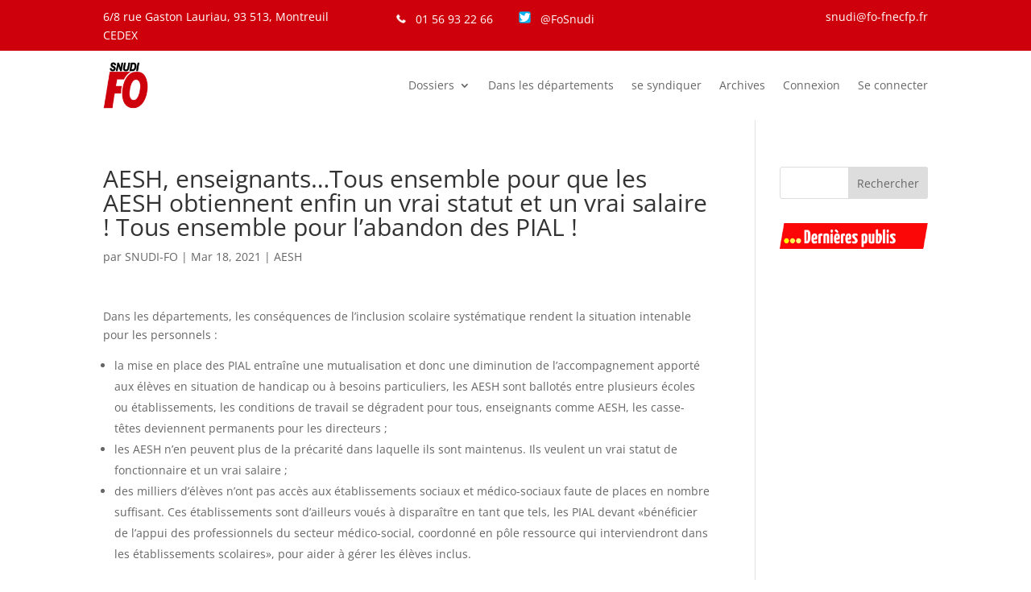

--- FILE ---
content_type: text/css
request_url: https://fo-snudi.fr/wp-content/themes/Divienfant/style.css?ver=4.27.5
body_size: 216
content:
/*
 Theme Name:   Divienfant
 Theme URI:    C:\wamp64\www\wp-content\themes\
 Description:  Description de mon thème enfant
 Author:       Gilles
 Author URI:   
 Template:     Divi
 Version:      1.0.0
*/
#top-menu li li a {
    width: 300px;
}

.nav li ul {
    width: 320px;
}

--- FILE ---
content_type: text/css
request_url: https://fo-snudi.fr/wp-content/et-cache/4878/et-core-unified-tb-1004-deferred-4878.min.css?ver=1769703584
body_size: 517
content:
.et-l--header>.et_builder_inner_content>.et_pb_section{background-color:#e09900}.et_pb_section_0_tb_header.et_pb_section{padding-top:3px;padding-bottom:0px;background-color:#ce000c!important}.et_pb_row_0_tb_header{background-color:#ce000c}.et_pb_row_0_tb_header.et_pb_row{padding-top:6px!important;padding-bottom:8px!important;padding-top:6px;padding-bottom:8px}.et_pb_text_1_tb_header{background-color:RGBA(255,255,255,0)}.et_pb_section_1_tb_header{margin-top:0px;margin-bottom:0px}.et_pb_section_1_tb_header.et_pb_section{padding-top:0px;padding-bottom:0px;background-color:#FFFFFF!important}.et_pb_row_1_tb_header{background-color:RGBA(255,255,255,0);transition:padding 300ms ease 0ms}.et_pb_row_1_tb_header.et_pb_row{padding-top:5px!important;padding-bottom:5px!important;padding-top:5px;padding-bottom:5px}.et_pb_menu_0_tb_header.et_pb_menu{background-color:RGBA(255,255,255,0);max-height:100px}.et_pb_menu_0_tb_header{padding-top:0px;padding-bottom:0px}.et_pb_menu_0_tb_header.et_pb_menu .nav li ul{background-color:#FFFFFF!important}.et_pb_menu_0_tb_header.et_pb_menu .et_mobile_menu,.et_pb_menu_0_tb_header.et_pb_menu .et_mobile_menu ul{background-color:RGBA(255,255,255,0)!important}.et_pb_menu_0_tb_header .et_pb_menu__logo-wrap .et_pb_menu__logo img{width:auto}.et_pb_menu_0_tb_header .et_pb_menu_inner_container>.et_pb_menu__logo-wrap,.et_pb_menu_0_tb_header .et_pb_menu__logo-slot{width:auto;max-width:30%}.et_pb_menu_0_tb_header .et_pb_menu_inner_container>.et_pb_menu__logo-wrap .et_pb_menu__logo img,.et_pb_menu_0_tb_header .et_pb_menu__logo-slot .et_pb_menu__logo-wrap img{height:60px;max-height:none}.et_pb_menu_0_tb_header .mobile_nav .mobile_menu_bar:before,.et_pb_menu_0_tb_header .et_pb_menu__icon.et_pb_menu__search-button,.et_pb_menu_0_tb_header .et_pb_menu__icon.et_pb_menu__close-search-button,.et_pb_menu_0_tb_header .et_pb_menu__icon.et_pb_menu__cart-button{color:#e02b20}.et_pb_sticky .et_pb_row_1_tb_header{padding-top:0px!important;padding-bottom:0px!important}@media only screen and (max-width:767px){.et_pb_section_0_tb_header{display:none!important}}